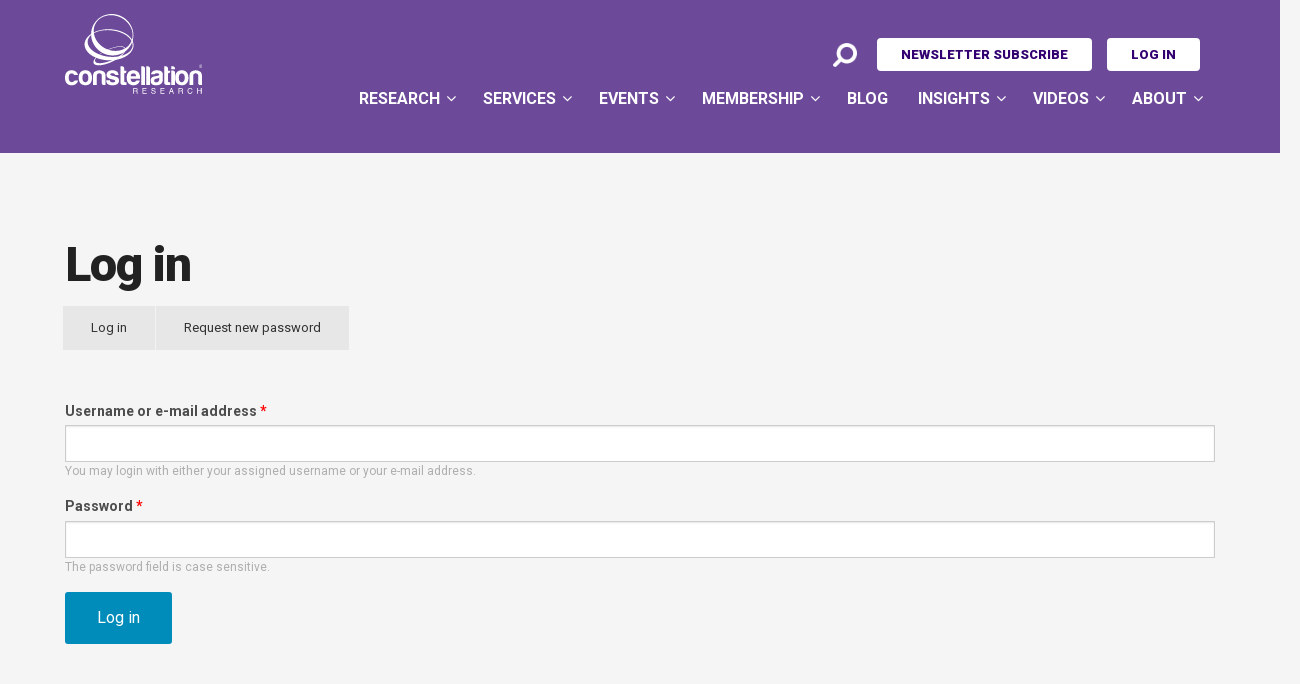

--- FILE ---
content_type: text/html; charset=utf-8
request_url: https://www.constellationr.com/user/login?destination=node/25744
body_size: 11263
content:
<!DOCTYPE html>
<!-- Sorry no IE7 support! -->
<!-- @see http://foundation.zurb.com/docs/index.html#basicHTMLMarkup -->

<!--[if IE 8]><html class="no-js lt-ie9" lang="en" dir="ltr"> <![endif]-->
<!--[if gt IE 8]><!--> <html class="no-js" lang="en" dir="ltr"> <!--<![endif]-->
<head>
  <meta charset="utf-8" />
<link rel="shortcut icon" href="https://www.constellationr.com/sites/all/themes/custom/cr/favicon.ico" />
<meta name="viewport" content="width=device-width, initial-scale=1.0" />
<meta http-equiv="ImageToolbar" content="false" />
<meta name="generator" content="Drupal 7 (http://drupal.org)" />
<link rel="canonical" href="https://www.constellationr.com/user/login" />
<link rel="shortlink" href="https://www.constellationr.com/user/login" />
<meta property="og:site_name" content="Constellation Research Inc." />
<meta property="og:type" content="article" />
<meta property="og:url" content="https://www.constellationr.com/user/login" />
<meta property="og:title" content="Log in" />
<meta name="twitter:card" content="summary" />
<meta name="twitter:url" content="https://www.constellationr.com/user/login" />
<meta name="twitter:title" content="Log in" />
  <title>Log in | Constellation Research Inc.</title>
  <script type="text/javascript">
    window.NREUM||(NREUM={}),__nr_require=function(e,n,t){function r(t){if(!n[t]){var o=n[t]={exports:{}};e[t][0].call(o.exports,function(n){var o=e[t][1][n];return r(o||n)},o,o.exports)}return n[t].exports}if("function"==typeof __nr_require)return __nr_require;for(var o=0;o<t.length;o++)r(t[o]);return r}({1:[function(e,n,t){function r(){}function o(e,n,t){return function(){return i(e,[c.now()].concat(u(arguments)),n?null:this,t),n?void 0:this}}var i=e("handle"),a=e(2),u=e(3),f=e("ee").get("tracer"),c=e("loader"),s=NREUM;"undefined"==typeof window.newrelic&&(newrelic=s);var p=["setPageViewName","setCustomAttribute","setErrorHandler","finished","addToTrace","inlineHit","addRelease"],d="api-",l=d+"ixn-";a(p,function(e,n){s[n]=o(d+n,!0,"api")}),s.addPageAction=o(d+"addPageAction",!0),s.setCurrentRouteName=o(d+"routeName",!0),n.exports=newrelic,s.interaction=function(){return(new r).get()};var m=r.prototype={createTracer:function(e,n){var t={},r=this,o="function"==typeof n;return i(l+"tracer",[c.now(),e,t],r),function(){if(f.emit((o?"":"no-")+"fn-start",[c.now(),r,o],t),o)try{return n.apply(this,arguments)}finally{f.emit("fn-end",[c.now()],t)}}}};a("setName,setAttribute,save,ignore,onEnd,getContext,end,get".split(","),function(e,n){m[n]=o(l+n)}),newrelic.noticeError=function(e){"string"==typeof e&&(e=new Error(e)),i("err",[e,c.now()])}},{}],2:[function(e,n,t){function r(e,n){var t=[],r="",i=0;for(r in e)o.call(e,r)&&(t[i]=n(r,e[r]),i+=1);return t}var o=Object.prototype.hasOwnProperty;n.exports=r},{}],3:[function(e,n,t){function r(e,n,t){n||(n=0),"undefined"==typeof t&&(t=e?e.length:0);for(var r=-1,o=t-n||0,i=Array(o<0?0:o);++r<o;)i[r]=e[n+r];return i}n.exports=r},{}],4:[function(e,n,t){n.exports={exists:"undefined"!=typeof window.performance&&window.performance.timing&&"undefined"!=typeof window.performance.timing.navigationStart}},{}],ee:[function(e,n,t){function r(){}function o(e){function n(e){return e&&e instanceof r?e:e?f(e,u,i):i()}function t(t,r,o,i){if(!d.aborted||i){e&&e(t,r,o);for(var a=n(o),u=m(t),f=u.length,c=0;c<f;c++)u[c].apply(a,r);var p=s[y[t]];return p&&p.push([b,t,r,a]),a}}function l(e,n){v[e]=m(e).concat(n)}function m(e){return v[e]||[]}function w(e){return p[e]=p[e]||o(t)}function g(e,n){c(e,function(e,t){n=n||"feature",y[t]=n,n in s||(s[n]=[])})}var v={},y={},b={on:l,emit:t,get:w,listeners:m,context:n,buffer:g,abort:a,aborted:!1};return b}function i(){return new r}function a(){(s.api||s.feature)&&(d.aborted=!0,s=d.backlog={})}var u="nr@context",f=e("gos"),c=e(2),s={},p={},d=n.exports=o();d.backlog=s},{}],gos:[function(e,n,t){function r(e,n,t){if(o.call(e,n))return e[n];var r=t();if(Object.defineProperty&&Object.keys)try{return Object.defineProperty(e,n,{value:r,writable:!0,enumerable:!1}),r}catch(i){}return e[n]=r,r}var o=Object.prototype.hasOwnProperty;n.exports=r},{}],handle:[function(e,n,t){function r(e,n,t,r){o.buffer([e],r),o.emit(e,n,t)}var o=e("ee").get("handle");n.exports=r,r.ee=o},{}],id:[function(e,n,t){function r(e){var n=typeof e;return!e||"object"!==n&&"function"!==n?-1:e===window?0:a(e,i,function(){return o++})}var o=1,i="nr@id",a=e("gos");n.exports=r},{}],loader:[function(e,n,t){function r(){if(!x++){var e=h.info=NREUM.info,n=d.getElementsByTagName("script")[0];if(setTimeout(s.abort,3e4),!(e&&e.licenseKey&&e.applicationID&&n))return s.abort();c(y,function(n,t){e[n]||(e[n]=t)}),f("mark",["onload",a()+h.offset],null,"api");var t=d.createElement("script");t.src="https://"+e.agent,n.parentNode.insertBefore(t,n)}}function o(){"complete"===d.readyState&&i()}function i(){f("mark",["domContent",a()+h.offset],null,"api")}function a(){return E.exists&&performance.now?Math.round(performance.now()):(u=Math.max((new Date).getTime(),u))-h.offset}var u=(new Date).getTime(),f=e("handle"),c=e(2),s=e("ee"),p=window,d=p.document,l="addEventListener",m="attachEvent",w=p.XMLHttpRequest,g=w&&w.prototype;NREUM.o={ST:setTimeout,SI:p.setImmediate,CT:clearTimeout,XHR:w,REQ:p.Request,EV:p.Event,PR:p.Promise,MO:p.MutationObserver};var v=""+location,y={beacon:"bam.nr-data.net",errorBeacon:"bam.nr-data.net",agent:"js-agent.newrelic.com/nr-1044.min.js"},b=w&&g&&g[l]&&!/CriOS/.test(navigator.userAgent),h=n.exports={offset:u,now:a,origin:v,features:{},xhrWrappable:b};e(1),d[l]?(d[l]("DOMContentLoaded",i,!1),p[l]("load",r,!1)):(d[m]("onreadystatechange",o),p[m]("onload",r)),f("mark",["firstbyte",u],null,"api");var x=0,E=e(4)},{}]},{},["loader"]);
    ;NREUM.info={beacon:"bam.nr-data.net",errorBeacon:"bam.nr-data.net",licenseKey:"6abd7a868c",applicationID:"29393413",sa:1}
  </script>
  <link rel="stylesheet" href="https://www.constellationr.com/sites/default/files/css/css_kShW4RPmRstZ3SpIC-ZvVGNFVAi0WEMuCnI0ZkYIaFw.css" />
<link rel="stylesheet" href="https://www.constellationr.com/sites/default/files/css/css_KntLG-I2Po8uzbSMYx7wio5aa2_Kbcj_DG6YARpbTpU.css" />
<link rel="stylesheet" href="https://www.constellationr.com/sites/default/files/css/css_9kCN-DAJcJj_77foixwzR4r4zx5u73Ruw66ASEm-O84.css" />
<link rel="stylesheet" href="https://www.constellationr.com/sites/default/files/css/css_exddnNVVQA_9OmmTUFNiN73GOlV1cjdETV1AgfGXBQc.css" />
<link rel="stylesheet" href="https://www.constellationr.com/sites/default/files/css/css_fxk0RCLHiz3lR8qm245Bc8fAPEqOBN_t6ijaB0uAyGI.css" media="print" />
  <link href="https://fonts.googleapis.com/css?family=Roboto:300,300i,400,400i,700,700i,900,900i" rel="stylesheet">
  <script src="https://www.constellationr.com/sites/default/files/js/js_MqtwDRB9qvh4MDaIFEKwqOFSm0YlFDsNK-Ft6A5wCWc.js"></script>
<script src="https://www.constellationr.com/sites/default/files/js/js_onbE0n0cQY6KTDQtHO_E27UBymFC-RuqypZZ6Zxez-o.js"></script>
<script src="https://www.constellationr.com/sites/default/files/js/js_bZrma6REH41F4Q9eZihxRjRy08aEerJCkYoX2VLlG9s.js"></script>
<script src="https://www.constellationr.com/sites/default/files/js/js_waP91NpgGpectm_6Y2XDEauLJ8WCSCBKmmA87unpp2E.js"></script>
<script src="https://www.googletagmanager.com/gtag/js?id=UA-38309929-1"></script>
<script>window.dataLayer = window.dataLayer || [];function gtag(){dataLayer.push(arguments)};gtag("js", new Date());gtag("set", "developer_id.dMDhkMT", true);gtag("config", "UA-38309929-1", {"":"","groups":"default","cookie_domain":".www.constellationr.com"});gtag("config", "G-BEW2TB5Q3G", {"":"","groups":"default","cookie_domain":".www.constellationr.com"});</script>
<script src="https://www.constellationr.com/sites/default/files/js/js_1FHb9fgZPtk59IaeibYZ0wJybxRosuraVdxzr_P0kGU.js"></script>
<script src="https://www.constellationr.com/sites/default/files/js/js_jzBkbk55QxqJc8F1FovpKiMYCLbhtHeEC1GkR2iRGzc.js"></script>
<script>jQuery.extend(Drupal.settings, {"basePath":"\/","pathPrefix":"","setHasJsCookie":0,"ajaxPageState":{"theme":"cr","theme_token":"259KuR_aKoO-_UEivGUezdU0n5hSYF-Q5MPZPEF8iKE","js":{"sites\/all\/modules\/jquery_update\/replace\/jquery\/1.12\/jquery.min.js":1,"misc\/jquery-extend-3.4.0.js":1,"misc\/jquery-html-prefilter-3.5.0-backport.js":1,"misc\/jquery.once.js":1,"misc\/drupal.js":1,"sites\/all\/libraries\/fitvids\/jquery.fitvids.js":1,"sites\/all\/modules\/jquery_update\/js\/jquery_browser.js":1,"misc\/form-single-submit.js":1,"sites\/all\/modules\/entityreference\/js\/entityreference.js":1,"sites\/all\/modules\/fitvids\/fitvids.js":1,"sites\/all\/modules\/google_analytics\/googleanalytics.js":1,"https:\/\/www.googletagmanager.com\/gtag\/js?id=UA-38309929-1":1,"0":1,"sites\/all\/modules\/antibot\/js\/antibot.js":1,"sites\/all\/themes\/contrib\/zurb_foundation\/js\/vendor\/modernizr.js":1,"sites\/all\/themes\/custom\/cr\/js\/foundation.min.js":1,"sites\/all\/themes\/custom\/cr\/js\/libs.min.js":1,"sites\/all\/themes\/custom\/cr\/js\/app.min.js":1,"sites\/all\/themes\/custom\/cr\/js\/custom.js":1},"css":{"modules\/system\/system.base.css":1,"modules\/system\/system.messages.css":1,"modules\/system\/system.theme.css":1,"sites\/all\/modules\/calendar\/css\/calendar_multiday.css":1,"modules\/field\/theme\/field.css":1,"sites\/all\/modules\/fitvids\/fitvids.css":1,"sites\/all\/modules\/logintoboggan\/logintoboggan.css":1,"modules\/node\/node.css":1,"modules\/search\/search.css":1,"modules\/user\/user.css":1,"sites\/all\/modules\/views\/css\/views.css":1,"sites\/all\/modules\/ctools\/css\/ctools.css":1,"sites\/all\/modules\/custom\/crutils\/css\/crutils-fixes.css":1,"sites\/all\/themes\/custom\/cr\/css\/normalize.css":1,"sites\/all\/themes\/custom\/cr\/css\/foundation.min.css":1,"sites\/all\/themes\/custom\/cr\/fonts\/font-awesome\/css\/font-awesome.css":1,"sites\/all\/themes\/custom\/cr\/css\/cr.css":1,"sites\/all\/themes\/custom\/cr\/css\/styles.css":1,"sites\/all\/themes\/custom\/cr\/css\/print.css":1}},"fitvids":{"custom_domains":[],"selectors":["body"],"simplifymarkup":true},"googleanalytics":{"account":["UA-38309929-1","G-BEW2TB5Q3G"],"trackOutbound":1,"trackMailto":1,"trackDownload":1,"trackDownloadExtensions":"7z|aac|arc|arj|asf|asx|avi|bin|csv|doc(x|m)?|dot(x|m)?|exe|flv|gif|gz|gzip|hqx|jar|jpe?g|js|mp(2|3|4|e?g)|mov(ie)?|msi|msp|pdf|phps|png|ppt(x|m)?|pot(x|m)?|pps(x|m)?|ppam|sld(x|m)?|thmx|qtm?|ra(m|r)?|sea|sit|tar|tgz|torrent|txt|wav|wma|wmv|wpd|xls(x|m|b)?|xlt(x|m)|xlam|xml|z|zip","trackDomainMode":1},"currentPath":"user\/login","currentPathIsAdmin":false,"urlIsAjaxTrusted":{"\/user\/login?destination=node\/25744":true},"antibot":{"forms":{"user-login":{"action":"\/user\/login?destination=node\/25744","key":"13ac4273dc853636a2413f2d70b438ff"}}}});</script>
  <!--[if lt IE 9]>
		<script src="http://html5shiv.googlecode.com/svn/trunk/html5.js"></script>
	<![endif]-->
</head>
<body class="html not-front not-logged-in no-sidebars page-user page-user-login section-user" >
  <div class="skip-link">
    <a href="#main-content" class="element-invisible element-focusable">Skip to main content</a>
  </div>
    <!--.page -->
<div role="document" class="page">

  <!--.l-header -->
  <header role="banner" class="l-header">

          <!--.top-bar -->
            <div class="top-bar-wrapper contain-to-grid">
        <nav class="top-bar " data-topbar  data-options="mobile_show_parent_link:true">
          <ul class="title-area">
            <li class="logo"><a href="/"><img src="https://www.constellationr.com/sites/all/themes/custom/cr/img/logo-white-r.svg" alt="Constellation Research" /></a></li>
            <li class="name"><a href="/"><img style="max-height: 80%;" src="https://www.constellationr.com/sites/all/themes/custom/cr/img/logo-white-r.svg" alt="Constellation Research" /></a></li>
            <li class="toggle-topbar menu-icon">
              <a href="#"><span>Menu</span></a></li>
          </ul>
          <section class="top-bar-section">
                        <div class="main-nav-wrapper">
                                            <ul id="main-nav-left" class="main-nav"><li class="first expanded has-dropdown" title="Research &amp; Analysts"><a href="/research" title="Research &amp; Analysts">Research</a><ul class="dropdown"><li class="first leaf" title="Constellation research library"><a href="/research" title="Constellation research library">Research Library</a></li><li class="expanded has-dropdown"><a href="/theme">Business Research Themes</a><ul class="dropdown"><li class="first leaf"><a href="/business-theme/future-work">Future of Work</a></li><li class="leaf"><a href="/business-theme/new-c-suite">The New C-Suite</a></li><li class="leaf"><a href="/business-theme/data-decisions">Data to Decisions</a></li><li class="leaf"><a href="/business-theme/marketing-transformation">Marketing Transformation</a></li><li class="leaf"><a href="/business-theme/matrix-commerce">Matrix Commerce</a></li><li class="leaf"><a href="/business-theme/next-generation-customer-experience">Next-Generation Customer Experience</a></li><li class="leaf"><a href="/business-theme/digital-safety-privacy-and-cybersecurity">Digital Safety, Privacy &amp; Cybersecurity</a></li><li class="leaf"><a href="/business-theme/tech-optimization">Technology Optimization </a></li><li class="last leaf"><a href="https://www.constellationr.com/business-theme/innovation-and-product-led-growth">Innovation and Product Growth</a></li></ul></li><li class="expanded has-dropdown"><a href="/roles">Roles</a><ul class="dropdown"><li class="first leaf"><a href="/taxonomy/term/11">Chief Customer Officer</a></li><li class="leaf"><a href="/roles/chief-digital-officer-0">Chief Digital Officer</a></li><li class="leaf"><a href="/taxonomy/term/12">Chief Executive Officer</a></li><li class="leaf"><a href="/taxonomy/term/13">Chief Financial Officer</a></li><li class="leaf"><a href="/taxonomy/term/15">Chief Information Officer</a></li><li class="leaf"><a href="/taxonomy/term/16">Chief Marketing Officer</a></li><li class="leaf"><a href="/taxonomy/term/14">Chief People Officer</a></li><li class="leaf"><a href="/roles/chief-revenue-officer">Chief Revenue Officer</a></li><li class="leaf"><a href="https://www.constellationr.com/roles/chief-product-officer">Chief Product Officer</a></li><li class="leaf"><a href="/roles/chief-sustainability-officer">Chief Sustainability Officer</a></li><li class="last leaf"><a href="/roles/chief-technology-officer">Chief Technology Officer</a></li></ul></li><li class="leaf"><a href="/research-overview/analysts">Analysts</a></li><li class="leaf"><a href="/research-overview/constellation-orbits">Constellation Orbits™</a></li><li class="leaf"><a href="/research-overview/research-agenda">Research Agenda</a></li><li class="leaf"><a href="/research/research-and-citation-policies">Research Policies</a></li><li class="leaf" title=""><a href="/services" title="">Research Services</a></li><li class="expanded has-dropdown"><a href="/research/shortlist">Constellation ShortList™</a><ul class="dropdown"><li class="first leaf"><a href="/shortlist">Constellation ShortList™ Overview</a></li><li class="last leaf"><a href="https://www.constellationr.com/constellation-shortlist-vendor-resources">ShortList Resources</a></li></ul></li><li class="last leaf"><a href="/customer-stories">Customer Stories</a></li></ul></li><li class="expanded has-dropdown"><a href="/services">Services</a><ul class="dropdown"><li class="first leaf"><a href="/request-advisory-services">Advisory</a></li><li class="leaf"><a href="/analyst-inquiry">Analyst Inquiries</a></li><li class="leaf"><a href="/services/custom-research-0">Custom Research</a></li><li class="leaf"><a href="/request-speaker">Speaking</a></li><li class="last leaf"><a href="/services/technology-acquisition">Technology Acquisition</a></li></ul></li><li class="expanded has-dropdown"><a href="/events">Events</a><ul class="dropdown"><li class="first leaf"><a href="/events">Events Overview</a></li><li class="expanded has-dropdown"><a href="https://www.constellationr.com/about-supernova-awards">SuperNova Awards™</a><ul class="dropdown"><li class="first expanded has-dropdown"><a href="https://www.constellationr.com/2025-supernova-awards">2025 SuperNova Awards™</a><ul class="dropdown"><li class="first leaf"><a href="/events/supernova/2025">Overview</a></li><li class="leaf"><a href="/events/supernova/2025/winners">Winners</a></li><li class="leaf"><a href="/events/supernova/2025/finalists">Finalists</a></li><li class="leaf"><a href="https://www.constellationr.com/2025-supernova-award-judges">Judges</a></li><li class="leaf"><a href="/https%3A/www.constellationr.com/2025-supernova-awards/faqs">FAQs</a></li><li class="last leaf"><a href="https://www.constellationr.com/events/supernova/archive">Case Study Archive</a></li></ul></li><li class="expanded has-dropdown"><a href="/events/supernova/2024">2024 Supernova Awards™</a><ul class="dropdown"><li class="first leaf"><a href="/events/supernova/2024">Winners</a></li><li class="last leaf"><a href="/events/supernova/2024/finalists">Finalists</a></li></ul></li><li class="expanded has-dropdown"><a href="/events/supernova/2023">2023 SuperNova Awards™</a><ul class="dropdown"><li class="first leaf"><a href="/events/supernova/2023">Winners</a></li><li class="last leaf"><a href="/events/supernova/2023/finalists">Finalists</a></li></ul></li><li class="expanded has-dropdown"><a href="/events/supernova/2022">2022 SuperNova Awards™</a><ul class="dropdown"><li class="first leaf"><a href="/events/supernova/2022">Winners</a></li><li class="last leaf"><a href="/events/supernova/2022/finalists">Finalists</a></li></ul></li><li class="expanded has-dropdown"><a href="/events/supernova/2021">2021 SuperNova Awards™</a><ul class="dropdown"><li class="first leaf"><a href="/events/supernova/2021">Winners</a></li><li class="last leaf"><a href="/events/supernova/2021/finalists">Finalists</a></li></ul></li><li class="expanded has-dropdown"><a href="/events/supernova/2020">2020 SuperNova Awards™</a><ul class="dropdown"><li class="first leaf"><a href="/events/supernova/2020">Winners</a></li><li class="last leaf"><a href="/events/supernova/2020/finalists">Finalists</a></li></ul></li><li class="expanded has-dropdown"><a href="/events/supernova/2019">2019 SuperNova Awards™</a><ul class="dropdown"><li class="first leaf"><a href="/events/supernova/2019">Winners</a></li><li class="last leaf"><a href="/events/supernova/2019/finalists">Finalists</a></li></ul></li><li class="expanded has-dropdown"><a href="/events/supernova/2018">2018 SuperNova Awards™</a><ul class="dropdown"><li class="first leaf"><a href="/events/supernova/2018">Winners</a></li><li class="last leaf"><a href="/events/supernova/2018/finalists">Finalists</a></li></ul></li><li class="expanded has-dropdown"><a href="/events/supernova/2017">2017 SuperNova Awards™</a><ul class="dropdown"><li class="first leaf"><a href="/events/supernova/2017">Winners</a></li><li class="last leaf"><a href="/events/supernova/2017/finalists">Finalists</a></li></ul></li><li class="expanded has-dropdown"><a href="/https%3A/www.constellationr.com/about-supernova-awards/2016-supernova-awards">2016 SuperNova Awards™</a><ul class="dropdown"><li class="first leaf"><a href="/https%3A/www.constellationr.com/about-supernova-awards/2016-supernova-awards">Winners</a></li><li class="last leaf"><a href="/events/supernova/2016/finalists">Finalists</a></li></ul></li><li class="leaf"><a href="/events/supernova/2016/supernova-award-winners/2015-supernova-awards">2015 SuperNova Awards™</a></li><li class="leaf"><a href="/content/supernova-award-winners/2014-supernova-award-winners">2014 SuperNova Awards™</a></li><li class="last leaf"><a href="/content/supernova-award-winners/2013-supernova-award-winners">2013 SuperNova Awards™</a></li></ul></li><li class="expanded has-dropdown" title="The Innovation Summit for the Enterprise"><a href="/cce-2025" title="The Innovation Summit for the Enterprise">Constellation&#039;s Connected Enterprise</a><ul class="dropdown"><li class="first expanded has-dropdown"><a href="/cce-2025">CCE 2025</a><ul class="dropdown"><li class="first leaf"><a href="/cce-2025-0/agenda-0">Agenda</a></li><li class="last leaf"><a href="/cce-2025/our-sponsors">Our Sponsors</a></li></ul></li><li class="leaf"><a href="https://www.constellationr.com/cce-2024">CCE 2024</a></li><li class="leaf"><a href="/cce-2023">CCE 2023</a></li><li class="leaf"><a href="/events/cce/2022">CCE 2022</a></li><li class="last leaf"><a href="https://www.constellationr.com/events/cce/2020">CCE 2020</a></li></ul></li><li class="expanded has-dropdown"><a href="https://www.constellationr.com/events/axs/2022">Ambient Experience Summit™</a><ul class="dropdown"><li class="first leaf"><a href="https://www.constellationr.com/node/36687">Ambient Experience Summit 2025</a></li><li class="leaf"><a href="/events/axs/2024">Ambient Experience Summit™ 2024</a></li><li class="leaf"><a href="/ambient-experience-summit-2023">Ambient Experience Summit™ 2023</a></li><li class="last leaf"><a href="/events/axs/2024">Ambient Experience Summit™ 2022</a></li></ul></li><li class="expanded has-dropdown"><a href="https://www.constellationr.com/analyst-relations-experience-2024">Analyst Relations Experience</a><ul class="dropdown"><li class="first leaf"><a href="/analyst-relations-experience-2025">Analyst Relations Experience 2025</a></li><li class="leaf"><a href="/analyst-relations-experience-2024">Analyst Relations Experience 2024</a></li><li class="last leaf"><a href="/analyst-relations-experience-2023">Analyst Relations Experience 2023</a></li></ul></li><li class="expanded has-dropdown"><a href="/healthcare-transformation-summit-2024">Healthcare Transformation Summit</a><ul class="dropdown"><li class="first leaf"><a href="/healthcare-transformation-summit-2026">The Healthcare Transformation Summit 2026</a></li><li class="leaf"><a href="/healthcare-transformation-summit-2025">The Healthcare Transformation Summit 2025</a></li><li class="last leaf"><a href="/healthcare-transformation-summit-2024">The Healthcare Transformation Summit 2024</a></li></ul></li><li class="last expanded has-dropdown"><a href="/constellations-artificial-intelligence-forum-2024">AI Forum</a><ul class="dropdown"><li class="first leaf"><a href="/constellations-artificial-intelligence-forum-march-2026">AIF March 2026</a></li><li class="expanded has-dropdown"><a href="/constellations-artificial-intelligence-forum-september-2025">AIF September 2025</a><ul class="dropdown"><li class="first last leaf"><a href="/constellations-artificial-intelligence-forum-september-2025/whos-coming">Who&#039;s Coming</a></li></ul></li><li class="leaf"><a href="https://www.constellationr.com/constellations-artificial-intelligence-forum-2025">AIF March 2025</a></li><li class="last leaf"><a href="https://www.constellationr.com/node/35156">AIF 2024</a></li></ul></li></ul></li><li class="expanded has-dropdown" title="Constellation Executive Network membership"><a href="https://www.constellationr.com/membership" title="Constellation Executive Network membership">Membership</a><ul class="dropdown"><li class="first leaf"><a href="https://www.constellationr.com/VIP">VIP Membership</a></li><li class="leaf" title="Research Unlimited subscription"><a href="/research-overview/research-unlimited" title="Research Unlimited subscription">Research Unlimited</a></li><li class="leaf"><a href="/cen">Constellation Executive Network</a></li><li class="expanded has-dropdown"><a href="/business-transformation-150">Business Transformation 150™</a><ul class="dropdown"><li class="first leaf"><a href="https://www.constellationr.com/business-transformation-150-2025-2026">2025 - 2026 Executives</a></li><li class="leaf"><a href="https://www.constellationr.com/business-transformation-150-2024-2025">2024 - 2025 Executives</a></li><li class="leaf"><a href="/business-transformation-150-2023-2024">2023 - 2024 Executives</a></li><li class="leaf"><a href="/business-transformation-150-2022-2023">2022 - 2023 Executives</a></li><li class="leaf"><a href="/business-transformation-150-2021-2022">2021 - 2022 Executives</a></li><li class="leaf"><a href="https://www.constellationr.com/business-transformation-150/2021">2020 - 2021 Executives</a></li><li class="leaf"><a href="https://www.constellationr.com/business-transformation-150-2019-2020">2019 - 2020 Executives</a></li><li class="leaf"><a href="/business-transformation-150/2019">2018 - 2019 Executives</a></li><li class="leaf" title="Leading business transformation executives"><a href="/business-transformation-150/2018" title="Leading business transformation executives">2017 - 2018 Executives</a></li><li class="leaf"><a href="/business-transformation-150-hall-fame">Hall of Fame</a></li><li class="leaf"><a href="/business-transformation-150/2025/apply">BT150™ Nomination Form</a></li><li class="leaf"><a href="https://www.constellationr.com/bt150-2023-2024-resources">BT150™ Resources</a></li><li class="last leaf"><a href="https://www.constellationr.com/bt150-faqs">BT150 FAQs</a></li></ul></li><li class="expanded has-dropdown"><a href="https://www.constellationr.com/constellation-research-artificial-intelligence-150">Artificial Intelligence 150</a><ul class="dropdown"><li class="first leaf"><a href="https://www.constellationr.com/artificial-intelligence-150-2025-2026">AI150 2025 - 2026</a></li><li class="expanded has-dropdown"><a href="https://www.constellationr.com/artificial-intelligence-150-2024-2025">AI150 2024 - 2025</a><ul class="dropdown"><li class="first last leaf"><a href="/constellations-artificial-intelligence-forum-september-2025/our-sponsors">Our Sponsors</a></li></ul></li><li class="leaf"><a href="https://www.constellationr.com/ai150-faqs">AI150 FAQs</a></li><li class="leaf"><a href="https://www.constellationr.com/ai-150/2025/apply">AI150 Nomination Form</a></li><li class="last leaf"><a href="https://www.constellationr.com/ai150-2024-resources">AI150 Resources</a></li></ul></li><li class="expanded has-dropdown"><a href="/work-contellation/ax-leaders">AX Leaders</a><ul class="dropdown"><li class="first leaf"><a href="/work-contellation/ax-leaders">Overview</a></li><li class="leaf"><a href="https://www.constellationr.com/work-contellation/ax-leaders/ax100-2025">AX100 2025</a></li><li class="leaf"><a href="https://www.constellationr.com/work-contellation/ax-leaders/ax100-2024">AX100 2024</a></li><li class="leaf"><a href="/work-contellation/ax-leaders/ax100-2023">AX100 2023</a></li><li class="leaf"><a href="/work-contellation/ax-leaders/ax100-2022">AX100 2022</a></li><li class="leaf"><a href="https://www.constellationr.com/ax50-2020">AX50™ 2020</a></li><li class="leaf"><a href="/work-contellation/ax-leaders/ax-nominations">AX Nominations</a></li><li class="last leaf"><a href="https://www.constellationr.com/ax100-award-resources">AX100 Resources</a></li></ul></li><li class="last expanded has-dropdown"><a href="/s50">S50</a><ul class="dropdown"><li class="first leaf"><a href="https://www.constellationr.com/s50-2024">S50 2024</a></li><li class="leaf"><a href="/esg-50-2023">ESG50 2023</a></li><li class="leaf"><a href="/esg50/2022">ESG50 2022</a></li><li class="leaf"><a href="https://www.constellationr.com/esg50/2025/nominate">S50 Nominations</a></li><li class="last leaf"><a href="https://www.constellationr.com/esg50-resources">Sustainability50 Resources</a></li></ul></li></ul></li></ul><ul id="main-nav-right" class="main-nav right"><li class="leaf"><a href="/blog">Blog</a></li><li class="expanded has-dropdown"><a href="/constellation-insights">Insights</a><ul class="dropdown"><li class="first leaf" title="Actionable advice about developments in technology"><a href="https://www.constellationr.com/insights/posts" title="Actionable advice about developments in technology">Blog</a></li><li class="leaf"><a href="https://www.constellationr.com/insights/videos">Videos</a></li><li class="leaf"><a href="/customer-stories">Customer Stories</a></li><li class="last leaf"><a href="https://www.constellationr.com/constellation-insights-newsletter">Newsletters</a></li></ul></li><li class="expanded has-dropdown"><a href="/videos">Videos</a><ul class="dropdown"><li class="first expanded has-dropdown"><a href="/disruptv">DisrupTV</a><ul class="dropdown"><li class="first leaf"><a href="https://www.constellationr.com/disruptv-authors-list">DisrupTV Authors List</a></li><li class="leaf"><a href="https://www.constellationr.com/disruptvs-top-25-books-2025">DisrupTV&#039;s Top 25 Books of 2025</a></li><li class="leaf"><a href="https://www.constellationr.com/disruptvs-top-24-books-2024">DisrupTV&#039;s Top 24 Books of 2024</a></li><li class="last leaf"><a href="https://www.constellationr.com/disruptvs-top-15-books-year-award">DisrupTV&#039;s Top 15 Books of 2023</a></li></ul></li><li class="leaf"><a href="/constellationtv">ConstellationTV</a></li><li class="leaf"><a href="https://www.constellationr.com/cr-convos">CR Convos</a></li><li class="last leaf"><a href="/videos/shortlist-spotlight">ShortList Spotlight</a></li></ul></li><li class="last expanded has-dropdown"><a href="/about">About</a><ul class="dropdown"><li class="first collapsed"><a href="/about">Company Overview</a></li><li class="expanded has-dropdown"><a href="/newsroom/media-mentions">In the News</a><ul class="dropdown"><li class="first leaf"><a href="/newsroom/media-mentions">Media Mentions</a></li><li class="leaf"><a href="/newsroom/press-releases">Press Releases</a></li><li class="last leaf"><a href="https://www.constellationr.com/c-suite-leadership-appointments">C-Suite Appointments</a></li></ul></li><li class="leaf"><a href="/about/clients">Clients</a></li><li class="leaf"><a href="/about/client-services-team">Client Services Team</a></li><li class="leaf"><a href="/about/careers">Careers</a></li><li class="leaf"><a href="/about/contact-us">Contact</a></li><li class="last leaf"><a href="/newsroom/legal-terms-use">Legal &amp; Terms Of Use</a></li></ul></li></ul>                          </div>
            <div class="secondary-wrapper">
                                            <ul id="secondary-menu" class="secondary link-list"><li class="has-form"><form class="cr-nav-search-form" action="/user/login?destination=node/25744" method="post" id="cr-nav-search-form" accept-charset="UTF-8"><div><div class="form-item form-type-textfield form-item-search">
 <input placeholder="Search..." type="text" id="edit-search" name="search" value="" size="60" maxlength="128" class="form-text" />
</div>
<button id="edit-submit--2" name="op" value="" type="submit" class="form-submit"></button>
<input type="hidden" name="form_build_id" value="form-ABW6d1nJP3xrLHkT6Rik2HhBdpBVaUaz4j8sSVhFhrM" />
<input type="hidden" name="form_id" value="cr_nav_search_form" />
</div></form></li><li class="first leaf"><a href="/subscribe-constellation-newsletters">Newsletter Subscribe</a></li><li class="last leaf"><a href="/user/login?current=user/login" class="active">Log In</a></li></ul>                          </div>
            
          </section>
        </nav>
      </div>
      
            <!--/.top-bar -->
    
    <!-- Title, slogan and menu -->
        <!-- End title, slogan and menu -->

    
    
  </header>
  <!--/.l-header -->

  
  
  
  
  <!--.l-main -->
  <main role="main" class="row l-main">
    <!-- .l-main region -->
    <div class=" main columns">
      
      <a id="main-content"></a>

                      <h1 id="page-title" class="title">Log in</h1>
              
              <h2 class="element-invisible">Primary tabs</h2><ul class="button-group"><li class="active"><a href="/user" class="small button secondary">Log in<span class="element-invisible">(active tab)</span></a></li>
<li><a href="/user/password" class="small button secondary">Request new password</a></li>
</ul>              
      
        <noscript>
  <style>form.antibot { display: none !important; }</style>
  <div class="antibot-no-js antibot-message antibot-message-warning messages warning">
    You must have JavaScript enabled to use this form.  </div>
</noscript>

      
    <form class="antibot" action="/antibot" method="post" id="user-login" accept-charset="UTF-8"><div><div class="form-item form-type-textfield form-item-name">
  <label for="edit-name">Username or e-mail address <span class="form-required" title="This field is required.">*</span></label>
 <input type="text" id="edit-name" name="name" value="" size="60" maxlength="60" class="form-text required" />
<div class="description">You may login with either your assigned username or your e-mail address.</div>
</div>
<div class="form-item form-type-password form-item-pass">
  <label for="edit-pass">Password <span class="form-required" title="This field is required.">*</span></label>
 <input type="password" id="edit-pass" name="pass" size="60" maxlength="128" class="form-text required" />
<div class="description">The password field is case sensitive.</div>
</div>
<input type="hidden" name="form_build_id" value="form-1QbyqciUiS_TKDRgLHTfuFFOfA6WU88uZ9OKxH10z90" />
<input type="hidden" name="form_id" value="user_login" />
<input type="hidden" name="antibot_key" value="" />
<button class="button radius form-submit" id="edit-submit" name="op" value="Log in" type="submit">Log in</button>
</div></form>  
      </div>
    <!--/.l-main region -->

    
      </main>
  <!--/.l-main -->

  
  
      <!--.footer-columns -->
    <div class="l-footer-wrapper">
      <section class="row l-footer-columns">
                  <div class="footer-first medium-6 columns">
              <section class="block block-block block--footer-memberships block-block-17">
  
        <h2 class="block-title">Memberships</h2>
    
    <p></p><div class="cr-button-wrapper ">
  <div class="cr-button white-split">
      <div class="icon logo"></div>
        <div class="text">
              <div class="lead">Executive Network</div>
                    <div class="subtext">Click Here, Learn More</div>
          </div>
    <a href="https://www.constellationr.com/constellation-executive-network-overview" class="overlay-link"></a>
</div>
</div>


<p></p><div class="cr-button-wrapper ">
  <div class="cr-button white-split">
      <div class="icon logo"></div>
        <div class="text">
              <div class="lead">Research Library</div>
                    <div class="subtext">Click Here, Learn More</div>
          </div>
    <a href="https://www.constellationr.com/research-unlimited" class="overlay-link"></a>
</div>
</div>

  
  </section>          </div>
                          <div class="footer-second medium-6 columns">
              <section class="block block-menu block-menu-menu-research-menu">
  
        <h2 class="block-title">Research</h2>
    
    <ul class="menu"><li class="first leaf"><a href="/research/research-and-citation-policies">About our Research</a></li>
<li class="leaf"><a href="/research">Research Index</a></li>
<li class="leaf"><a href="/roles">Research by Role</a></li>
<li class="last leaf"><a href="/theme">Research by Theme</a></li>
</ul>  
  </section>          </div>
                          <div class="footer-third medium-6 columns">
              <section class="block block-menu block-menu-menu-services-menu">
  
        <h2 class="block-title">Services</h2>
    
    <ul class="menu"><li class="first leaf"><a href="/services/advisory">Advisory</a></li>
<li class="leaf"><a href="/services/custom-research">Custom Research</a></li>
<li class="leaf"><a href="/services/speaking">Speaking Engagements</a></li>
<li class="last leaf"><a href="/services/technology-acquisition">Technology Acquisition</a></li>
</ul>  
  </section>          </div>
                          <div class="footer-fourth medium-6 columns">
              <section class="block block-block block--footer-social block-block-18">
  
        <h2 class="block-title">Follow Us</h2>
    
    <p><a target="_blank" href="https://www.youtube.com/@ConstellationResearch"  class="social-link social-type-facebook social-style-plain"><i class="fa fa-facebook" aria-hidden="true"></i></a>
 <a target="_blank" href="https://www.twitter.com/constellationr" class="social-link social-type-twitter social-style-plain"><i class="fa fa-twitter" aria-hidden="true"></i></a>
 <a target="_blank" href="http://www.linkedin.com/company/constellation-research"  class="social-link social-type-linkedin social-style-plain"><i class="fa fa-linkedin" aria-hidden="true"></i></a>
</p>

<!--Zoho Campaigns Web-Optin Form's Header Code Starts Here--> <script type="text/javascript" src="https://fdrmt-zgph.maillist-manage.net/js/optin.min.js" onload="setupSF('sf3zc159bb88cd0195dc867e52cb741c28b277aa860514788ffac429e81e6847e7c7','ZCFORMVIEW',false,'light',false,'0')"></script> <script type="text/javascript"> function runOnFormSubmit_sf3zc159bb88cd0195dc867e52cb741c28b277aa860514788ffac429e81e6847e7c7(th){ /Before submit, if you want to trigger your event, "include your code here"/ }; </script> <style>.quick_form_8_css * { -webkit-box-sizing: border-box !important; -moz-box-sizing: border-box !important; box-sizing: border-box !important; overflow-wrap: break-word }@media only screen and (max-width: 600px) {.quick_form_8_css[name="SIGNUP_BODY"] { width: 100% !important; min-width: 100% !important; margin: 0px auto !important; padding: 0px !important } .SIGNUP_FLD { width: 90% !important; margin: 10px 5% !important; padding: 0px !important } .SIGNUP_FLD input { margin: 0 !important; border-radius: 25px !important } }</style> <!--Zoho Campaigns Web-Optin Form's Header Code Ends Here--><!--Zoho Campaigns Web-Optin Form Starts Here--> <div id="sf3zc159bb88cd0195dc867e52cb741c28b277aa860514788ffac429e81e6847e7c7" data-type="signupform" style="opacity: 1;"> <div id="customForm"> <div class="quick_form_8_css" style="background-color: rgb(255, 255, 255); width: 350px; z-index: 2; font-family: &quot;Arial&quot;; border-width: 1px; border-style: solid; border-color: rgb(235, 235, 235); overflow: hidden" name="SIGNUP_BODY"> <div> <div style="font-size: 14px; font-family: Arial; font-weight: bold; color: rgb(0, 0, 0); text-align: left; padding: 10px 20px 5px; width: 100%; display: block" id="SIGNUP_HEADING">Subscribe to the Constellation Newsletter</div> <div style="position:relative;"> <div id="Zc_SignupSuccess" style="display:none;position:absolute;margin-left:4%;width:90%;background-color: white; padding: 3px; border: 3px solid rgb(194, 225, 154); margin-top: 10px;margin-bottom:10px;word-break:break-all"> <table width="100%" cellpadding="0" cellspacing="0" border="0"> <tbody> <tr> <td width="10%"> <img class="successicon" src="https://fdrmt-zgph.maillist-manage.net/images/challangeiconenable.jpg" align="absmiddle"> </td> <td> <span id="signupSuccessMsg" style="color: rgb(73, 140, 132); font-family: sans-serif; font-size: 14px;word-break:break-word">&nbsp;&nbsp;Thank you for Signing Up</span> </td> </tr> </tbody> </table> </div> </div> <form method="POST" id="zcampaignOptinForm" style="margin: 0px; width: 100%" action="https://fdrmt-zgph.maillist-manage.net/weboptin.zc" target="_zcSignup"> <div style="background-color: rgb(255, 235, 232); padding: 10px; color: rgb(210, 0, 0); font-size: 11px; margin: 20px 10px 0px; border: 1px solid rgb(255, 217, 211); opacity: 1; display: none" id="errorMsgDiv">Please correct the marked field(s) below.</div> <div style="position: relative; margin: 10px 10px 10px; width: 200px; height: 30px; display: inline-block" class="SIGNUP_FLD"> <input type="text" style="font-size: 14px; border: 1px solid rgb(221, 221, 221); border-radius: 0; width: 100%; height: 100%; z-index: 4; outline: none; padding: 5px 10px; color: rgb(136, 136, 136); text-align: left; font-family: &quot;Arial&quot;; background-color: rgb(255, 255, 255); box-sizing: border-box" placeholder="Email" changeitem="SIGNUP_FORM_FIELD" name="CONTACT_EMAIL" id="EMBED_FORM_EMAIL_LABEL"> </div> <div style="position: relative; margin: 10px; height: 30px; text-align: left; display: inline-block; width: 90px" class="SIGNUP_FLD"> <input type="button" style="text-align: center; border-radius: 5px; width: 100%; height: 100%; z-index: 5; border: 0px; color: rgb(255, 255, 255); cursor: pointer; outline: none; font-size: 14px; background-color: rgb(90, 11, 112); margin: 0px 0px 0px -5px" name="SIGNUP_SUBMIT_BUTTON" id="zcWebOptin" value="Sign Up"> </div> <input type="hidden" id="fieldBorder" value=""> <input type="hidden" id="submitType" name="submitType" value="optinCustomView"> <input type="hidden" id="emailReportId" name="emailReportId" value=""> <input type="hidden" id="formType" name="formType" value="QuickForm"> <input type="hidden" name="zx" id="cmpZuid" value="1317a0b13"> <input type="hidden" name="zcvers" value="3.0"> <input type="hidden" name="oldListIds" id="allCheckedListIds" value=""> <input type="hidden" id="mode" name="mode" value="OptinCreateView"> <input type="hidden" id="zcld" name="zcld" value="110c473de9d46c663"> <input type="hidden" id="zctd" name="zctd" value="110c473de9d3c53c1"> <input type="hidden" id="document_domain" value=""> <input type="hidden" id="zc_Url" value="fdrmt-zgph.maillist-manage.net"> <input type="hidden" id="new_optin_response_in" value="0"> <input type="hidden" id="duplicate_optin_response_in" value="0"> <input type="hidden" name="zc_trackCode" id="zc_trackCode" value="ZCFORMVIEW"> <input type="hidden" id="zc_formIx" name="zc_formIx" value="3zc159bb88cd0195dc867e52cb741c28b277aa860514788ffac429e81e6847e7c7"> <input type="hidden" id="viewFrom" value="URL_ACTION"> <span style="display: none" id="dt_CONTACT_EMAIL">1,true,6,Contact Email,2</span> </form> </div> </div> </div> <img src="https://fdrmt-zgph.maillist-manage.net/images/spacer.gif" id="refImage" onload="referenceSetter(this)" style="display:none;"> </div> <input type="hidden" id="signupFormType" value="QuickForm_Horizontal"> <div id="zcOptinOverLay" oncontextmenu="return false" style="display:none;text-align: center; background-color: rgb(0, 0, 0); opacity: 0.5; z-index: 100; position: fixed; width: 100%; top: 0px; left: 0px; height: 988px;"></div> <div id="zcOptinSuccessPopup" style="display:none;z-index: 9999;width: 800px; height: 40%;top: 84px;position: fixed; left: 26%;background-color: #FFFFFF;border-color: #E6E6E6; border-style: solid; border-width: 1px; box-shadow: 0 1px 10px #424242;padding: 35px;"> <span style="position: absolute;top: -16px;right:-14px;z-index:99999;cursor: pointer;" id="closeSuccess"> <img src="https://fdrmt-zgph.maillist-manage.net/images/videoclose.png"> </span> <div id="zcOptinSuccessPanel"></div> </div> <!--Zoho Campaigns Web-Optin Form Ends Here-->  
  </section>          </div>
              </section>
    </div>
    
    <!--/.footer-columns-->
  
  <!--.l-closure -->
  <div class="l-closure-wrapper">
    <footer class="l-closure row" role="contentinfo">
              <div class="closure-first medium-8 columns">
            <section class="block block-menu block-menu-menu-footer-menu">
  
      
    <ul class="menu"><li class="first leaf"><a href="/" title="">Home</a></li>
<li class="leaf"><a href="/about" title="">About</a></li>
<li class="leaf"><a href="/about/contact-us" title="">Contact</a></li>
<li class="last leaf"><a href="/newsroom/legal-terms-use" title="">Legal</a></li>
</ul>  
  </section>        </div>
                    <div class="closure-second medium-16 columns">
            <section class="block block-block block--copyright-closure block-block-16">
  
      
    <p><strong>© Copyright Constellation Research Inc. 2010 - 2026. All Rights Reserved.</strong></p>

<p>Constellation Research, Constellation SuperNova Awards, Connected Enterprise, and the Constellation Research logo are trademarks of Constellation Research, Inc. All other products and services listed herein are trademarks of their respective companies.</p>
  
  </section>        </div>
          </footer>
  </div>
  <!--/.l-closure -->

  </div>
<!--/.page -->
      <!--ZC Popup Code Starts-->
  <script type="text/javascript" id="ZC_Forms_Popup" src="https://campaigns.zoho.com/js/optin.min.js" ></script> <script type="text/javascript">window.onload=function(){loadZCPopup('3zc159bb88cd0195dc867e52cb741c28b27b181b6615a23fd3eda2254a371a346e','ZCFORMVIEW','3z1d729e6b11099bae315521c41a740969')}</script>
  <!--ZC Popup Code Ends-->

  <script type="text/javascript" id="hs-script-loader" async defer src="//js.hs-scripts.com/341263.js"></script>
    <script>
      (function ($, Drupal, window, document, undefined) {
        $(document).foundation();
      })(jQuery, Drupal, this, this.document);
    </script>
  </body>
  </html>



--- FILE ---
content_type: application/javascript;charset=UTF-8
request_url: https://fdrmt-zgph.maillist-manage.net/ua/TrailEvent?category=update&action=view&trackingCode=ZCFORMVIEW&viewFrom=URL_ACTION&zx=1317a0b13&signupFormIx=3zc159bb88cd0195dc867e52cb741c28b277aa860514788ffac429e81e6847e7c7&zcvers=3.0&source=https%3A%2F%2Fwww.constellationr.com%2Fuser%2Flogin%3Fdestination%3Dnode%2F25744
body_size: 805
content:
zcParamsCallback({orgIx:"3zb6ab00cabac79ec769086dfdd07845dacf5e1c40854248df02fef0d8a54ea88f", actIx:"3z11d93f6755bb20357320884b33609c987b47d13179a9f1850db4b488acdf1cde",custIx:"3ze45679ffcd901af8e20631407223478cd27983bba4cfdbd70074bcd8d72bc052"});
zcSFReferrerCallback({status:"200",encryptSFId:"3zc159bb88cd0195dc867e52cb741c28b277aa860514788ffac429e81e6847e7c7",zc_ref:"3ze45679ffcd901af8e20631407223478c3c4309d0fa9d0b50a3f377e0930ffcb4",cntrIx:"3zc159bb88cd0195dc867e52cb741c28b2760799496f61f4d94d6a9da54b1cce7d"});
